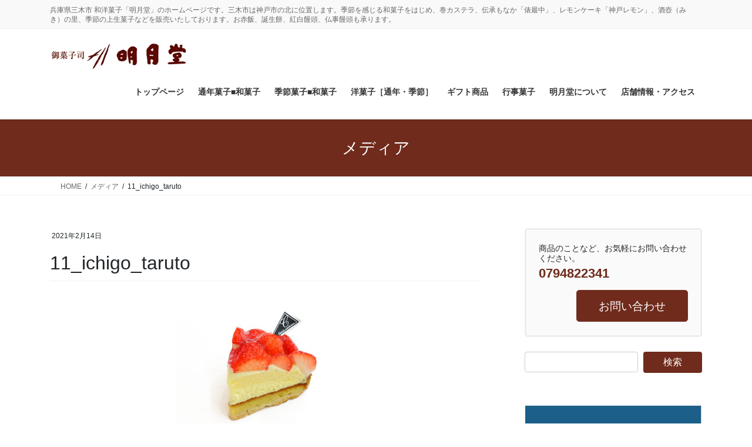

--- FILE ---
content_type: text/html; charset=UTF-8
request_url: https://mikimeigetsudo.com/11_ichigo_taruto/
body_size: 11340
content:
<!DOCTYPE html>
<html lang="ja">
<head>
<meta charset="utf-8">
<meta http-equiv="X-UA-Compatible" content="IE=edge">
<meta name="viewport" content="width=device-width, initial-scale=1">

<title>11_ichigo_taruto | 三木 明月堂ホームページ</title>
<meta name='robots' content='max-image-preview:large' />
	<style>img:is([sizes="auto" i], [sizes^="auto," i]) { contain-intrinsic-size: 3000px 1500px }</style>
	<link rel="alternate" type="application/rss+xml" title="三木 明月堂ホームページ &raquo; フィード" href="https://mikimeigetsudo.com/feed/" />
<link rel="alternate" type="application/rss+xml" title="三木 明月堂ホームページ &raquo; コメントフィード" href="https://mikimeigetsudo.com/comments/feed/" />
<meta name="description" content="" /><script type="text/javascript">
/* <![CDATA[ */
window._wpemojiSettings = {"baseUrl":"https:\/\/s.w.org\/images\/core\/emoji\/16.0.1\/72x72\/","ext":".png","svgUrl":"https:\/\/s.w.org\/images\/core\/emoji\/16.0.1\/svg\/","svgExt":".svg","source":{"concatemoji":"https:\/\/mikimeigetsudo.com\/wp-includes\/js\/wp-emoji-release.min.js?ver=6.8.3"}};
/*! This file is auto-generated */
!function(s,n){var o,i,e;function c(e){try{var t={supportTests:e,timestamp:(new Date).valueOf()};sessionStorage.setItem(o,JSON.stringify(t))}catch(e){}}function p(e,t,n){e.clearRect(0,0,e.canvas.width,e.canvas.height),e.fillText(t,0,0);var t=new Uint32Array(e.getImageData(0,0,e.canvas.width,e.canvas.height).data),a=(e.clearRect(0,0,e.canvas.width,e.canvas.height),e.fillText(n,0,0),new Uint32Array(e.getImageData(0,0,e.canvas.width,e.canvas.height).data));return t.every(function(e,t){return e===a[t]})}function u(e,t){e.clearRect(0,0,e.canvas.width,e.canvas.height),e.fillText(t,0,0);for(var n=e.getImageData(16,16,1,1),a=0;a<n.data.length;a++)if(0!==n.data[a])return!1;return!0}function f(e,t,n,a){switch(t){case"flag":return n(e,"\ud83c\udff3\ufe0f\u200d\u26a7\ufe0f","\ud83c\udff3\ufe0f\u200b\u26a7\ufe0f")?!1:!n(e,"\ud83c\udde8\ud83c\uddf6","\ud83c\udde8\u200b\ud83c\uddf6")&&!n(e,"\ud83c\udff4\udb40\udc67\udb40\udc62\udb40\udc65\udb40\udc6e\udb40\udc67\udb40\udc7f","\ud83c\udff4\u200b\udb40\udc67\u200b\udb40\udc62\u200b\udb40\udc65\u200b\udb40\udc6e\u200b\udb40\udc67\u200b\udb40\udc7f");case"emoji":return!a(e,"\ud83e\udedf")}return!1}function g(e,t,n,a){var r="undefined"!=typeof WorkerGlobalScope&&self instanceof WorkerGlobalScope?new OffscreenCanvas(300,150):s.createElement("canvas"),o=r.getContext("2d",{willReadFrequently:!0}),i=(o.textBaseline="top",o.font="600 32px Arial",{});return e.forEach(function(e){i[e]=t(o,e,n,a)}),i}function t(e){var t=s.createElement("script");t.src=e,t.defer=!0,s.head.appendChild(t)}"undefined"!=typeof Promise&&(o="wpEmojiSettingsSupports",i=["flag","emoji"],n.supports={everything:!0,everythingExceptFlag:!0},e=new Promise(function(e){s.addEventListener("DOMContentLoaded",e,{once:!0})}),new Promise(function(t){var n=function(){try{var e=JSON.parse(sessionStorage.getItem(o));if("object"==typeof e&&"number"==typeof e.timestamp&&(new Date).valueOf()<e.timestamp+604800&&"object"==typeof e.supportTests)return e.supportTests}catch(e){}return null}();if(!n){if("undefined"!=typeof Worker&&"undefined"!=typeof OffscreenCanvas&&"undefined"!=typeof URL&&URL.createObjectURL&&"undefined"!=typeof Blob)try{var e="postMessage("+g.toString()+"("+[JSON.stringify(i),f.toString(),p.toString(),u.toString()].join(",")+"));",a=new Blob([e],{type:"text/javascript"}),r=new Worker(URL.createObjectURL(a),{name:"wpTestEmojiSupports"});return void(r.onmessage=function(e){c(n=e.data),r.terminate(),t(n)})}catch(e){}c(n=g(i,f,p,u))}t(n)}).then(function(e){for(var t in e)n.supports[t]=e[t],n.supports.everything=n.supports.everything&&n.supports[t],"flag"!==t&&(n.supports.everythingExceptFlag=n.supports.everythingExceptFlag&&n.supports[t]);n.supports.everythingExceptFlag=n.supports.everythingExceptFlag&&!n.supports.flag,n.DOMReady=!1,n.readyCallback=function(){n.DOMReady=!0}}).then(function(){return e}).then(function(){var e;n.supports.everything||(n.readyCallback(),(e=n.source||{}).concatemoji?t(e.concatemoji):e.wpemoji&&e.twemoji&&(t(e.twemoji),t(e.wpemoji)))}))}((window,document),window._wpemojiSettings);
/* ]]> */
</script>
<link rel='stylesheet' id='vkExUnit_common_style-css' href='https://mikimeigetsudo.com/wp-content/plugins/vk-all-in-one-expansion-unit/assets/css/vkExUnit_style.css?ver=9.113.0.1' type='text/css' media='all' />
<style id='vkExUnit_common_style-inline-css' type='text/css'>
:root {--ver_page_top_button_url:url(https://mikimeigetsudo.com/wp-content/plugins/vk-all-in-one-expansion-unit/assets/images/to-top-btn-icon.svg);}@font-face {font-weight: normal;font-style: normal;font-family: "vk_sns";src: url("https://mikimeigetsudo.com/wp-content/plugins/vk-all-in-one-expansion-unit/inc/sns/icons/fonts/vk_sns.eot?-bq20cj");src: url("https://mikimeigetsudo.com/wp-content/plugins/vk-all-in-one-expansion-unit/inc/sns/icons/fonts/vk_sns.eot?#iefix-bq20cj") format("embedded-opentype"),url("https://mikimeigetsudo.com/wp-content/plugins/vk-all-in-one-expansion-unit/inc/sns/icons/fonts/vk_sns.woff?-bq20cj") format("woff"),url("https://mikimeigetsudo.com/wp-content/plugins/vk-all-in-one-expansion-unit/inc/sns/icons/fonts/vk_sns.ttf?-bq20cj") format("truetype"),url("https://mikimeigetsudo.com/wp-content/plugins/vk-all-in-one-expansion-unit/inc/sns/icons/fonts/vk_sns.svg?-bq20cj#vk_sns") format("svg");}
.veu_promotion-alert__content--text {border: 1px solid rgba(0,0,0,0.125);padding: 0.5em 1em;border-radius: var(--vk-size-radius);margin-bottom: var(--vk-margin-block-bottom);font-size: 0.875rem;}/* Alert Content部分に段落タグを入れた場合に最後の段落の余白を0にする */.veu_promotion-alert__content--text p:last-of-type{margin-bottom:0;margin-top: 0;}
</style>
<style id='wp-emoji-styles-inline-css' type='text/css'>

	img.wp-smiley, img.emoji {
		display: inline !important;
		border: none !important;
		box-shadow: none !important;
		height: 1em !important;
		width: 1em !important;
		margin: 0 0.07em !important;
		vertical-align: -0.1em !important;
		background: none !important;
		padding: 0 !important;
	}
</style>
<link rel='stylesheet' id='wp-block-library-css' href='https://mikimeigetsudo.com/wp-includes/css/dist/block-library/style.min.css?ver=6.8.3' type='text/css' media='all' />
<style id='classic-theme-styles-inline-css' type='text/css'>
/*! This file is auto-generated */
.wp-block-button__link{color:#fff;background-color:#32373c;border-radius:9999px;box-shadow:none;text-decoration:none;padding:calc(.667em + 2px) calc(1.333em + 2px);font-size:1.125em}.wp-block-file__button{background:#32373c;color:#fff;text-decoration:none}
</style>
<style id='global-styles-inline-css' type='text/css'>
:root{--wp--preset--aspect-ratio--square: 1;--wp--preset--aspect-ratio--4-3: 4/3;--wp--preset--aspect-ratio--3-4: 3/4;--wp--preset--aspect-ratio--3-2: 3/2;--wp--preset--aspect-ratio--2-3: 2/3;--wp--preset--aspect-ratio--16-9: 16/9;--wp--preset--aspect-ratio--9-16: 9/16;--wp--preset--color--black: #000000;--wp--preset--color--cyan-bluish-gray: #abb8c3;--wp--preset--color--white: #ffffff;--wp--preset--color--pale-pink: #f78da7;--wp--preset--color--vivid-red: #cf2e2e;--wp--preset--color--luminous-vivid-orange: #ff6900;--wp--preset--color--luminous-vivid-amber: #fcb900;--wp--preset--color--light-green-cyan: #7bdcb5;--wp--preset--color--vivid-green-cyan: #00d084;--wp--preset--color--pale-cyan-blue: #8ed1fc;--wp--preset--color--vivid-cyan-blue: #0693e3;--wp--preset--color--vivid-purple: #9b51e0;--wp--preset--gradient--vivid-cyan-blue-to-vivid-purple: linear-gradient(135deg,rgba(6,147,227,1) 0%,rgb(155,81,224) 100%);--wp--preset--gradient--light-green-cyan-to-vivid-green-cyan: linear-gradient(135deg,rgb(122,220,180) 0%,rgb(0,208,130) 100%);--wp--preset--gradient--luminous-vivid-amber-to-luminous-vivid-orange: linear-gradient(135deg,rgba(252,185,0,1) 0%,rgba(255,105,0,1) 100%);--wp--preset--gradient--luminous-vivid-orange-to-vivid-red: linear-gradient(135deg,rgba(255,105,0,1) 0%,rgb(207,46,46) 100%);--wp--preset--gradient--very-light-gray-to-cyan-bluish-gray: linear-gradient(135deg,rgb(238,238,238) 0%,rgb(169,184,195) 100%);--wp--preset--gradient--cool-to-warm-spectrum: linear-gradient(135deg,rgb(74,234,220) 0%,rgb(151,120,209) 20%,rgb(207,42,186) 40%,rgb(238,44,130) 60%,rgb(251,105,98) 80%,rgb(254,248,76) 100%);--wp--preset--gradient--blush-light-purple: linear-gradient(135deg,rgb(255,206,236) 0%,rgb(152,150,240) 100%);--wp--preset--gradient--blush-bordeaux: linear-gradient(135deg,rgb(254,205,165) 0%,rgb(254,45,45) 50%,rgb(107,0,62) 100%);--wp--preset--gradient--luminous-dusk: linear-gradient(135deg,rgb(255,203,112) 0%,rgb(199,81,192) 50%,rgb(65,88,208) 100%);--wp--preset--gradient--pale-ocean: linear-gradient(135deg,rgb(255,245,203) 0%,rgb(182,227,212) 50%,rgb(51,167,181) 100%);--wp--preset--gradient--electric-grass: linear-gradient(135deg,rgb(202,248,128) 0%,rgb(113,206,126) 100%);--wp--preset--gradient--midnight: linear-gradient(135deg,rgb(2,3,129) 0%,rgb(40,116,252) 100%);--wp--preset--font-size--small: 13px;--wp--preset--font-size--medium: 20px;--wp--preset--font-size--large: 36px;--wp--preset--font-size--x-large: 42px;--wp--preset--spacing--20: 0.44rem;--wp--preset--spacing--30: 0.67rem;--wp--preset--spacing--40: 1rem;--wp--preset--spacing--50: 1.5rem;--wp--preset--spacing--60: 2.25rem;--wp--preset--spacing--70: 3.38rem;--wp--preset--spacing--80: 5.06rem;--wp--preset--shadow--natural: 6px 6px 9px rgba(0, 0, 0, 0.2);--wp--preset--shadow--deep: 12px 12px 50px rgba(0, 0, 0, 0.4);--wp--preset--shadow--sharp: 6px 6px 0px rgba(0, 0, 0, 0.2);--wp--preset--shadow--outlined: 6px 6px 0px -3px rgba(255, 255, 255, 1), 6px 6px rgba(0, 0, 0, 1);--wp--preset--shadow--crisp: 6px 6px 0px rgba(0, 0, 0, 1);}:where(.is-layout-flex){gap: 0.5em;}:where(.is-layout-grid){gap: 0.5em;}body .is-layout-flex{display: flex;}.is-layout-flex{flex-wrap: wrap;align-items: center;}.is-layout-flex > :is(*, div){margin: 0;}body .is-layout-grid{display: grid;}.is-layout-grid > :is(*, div){margin: 0;}:where(.wp-block-columns.is-layout-flex){gap: 2em;}:where(.wp-block-columns.is-layout-grid){gap: 2em;}:where(.wp-block-post-template.is-layout-flex){gap: 1.25em;}:where(.wp-block-post-template.is-layout-grid){gap: 1.25em;}.has-black-color{color: var(--wp--preset--color--black) !important;}.has-cyan-bluish-gray-color{color: var(--wp--preset--color--cyan-bluish-gray) !important;}.has-white-color{color: var(--wp--preset--color--white) !important;}.has-pale-pink-color{color: var(--wp--preset--color--pale-pink) !important;}.has-vivid-red-color{color: var(--wp--preset--color--vivid-red) !important;}.has-luminous-vivid-orange-color{color: var(--wp--preset--color--luminous-vivid-orange) !important;}.has-luminous-vivid-amber-color{color: var(--wp--preset--color--luminous-vivid-amber) !important;}.has-light-green-cyan-color{color: var(--wp--preset--color--light-green-cyan) !important;}.has-vivid-green-cyan-color{color: var(--wp--preset--color--vivid-green-cyan) !important;}.has-pale-cyan-blue-color{color: var(--wp--preset--color--pale-cyan-blue) !important;}.has-vivid-cyan-blue-color{color: var(--wp--preset--color--vivid-cyan-blue) !important;}.has-vivid-purple-color{color: var(--wp--preset--color--vivid-purple) !important;}.has-black-background-color{background-color: var(--wp--preset--color--black) !important;}.has-cyan-bluish-gray-background-color{background-color: var(--wp--preset--color--cyan-bluish-gray) !important;}.has-white-background-color{background-color: var(--wp--preset--color--white) !important;}.has-pale-pink-background-color{background-color: var(--wp--preset--color--pale-pink) !important;}.has-vivid-red-background-color{background-color: var(--wp--preset--color--vivid-red) !important;}.has-luminous-vivid-orange-background-color{background-color: var(--wp--preset--color--luminous-vivid-orange) !important;}.has-luminous-vivid-amber-background-color{background-color: var(--wp--preset--color--luminous-vivid-amber) !important;}.has-light-green-cyan-background-color{background-color: var(--wp--preset--color--light-green-cyan) !important;}.has-vivid-green-cyan-background-color{background-color: var(--wp--preset--color--vivid-green-cyan) !important;}.has-pale-cyan-blue-background-color{background-color: var(--wp--preset--color--pale-cyan-blue) !important;}.has-vivid-cyan-blue-background-color{background-color: var(--wp--preset--color--vivid-cyan-blue) !important;}.has-vivid-purple-background-color{background-color: var(--wp--preset--color--vivid-purple) !important;}.has-black-border-color{border-color: var(--wp--preset--color--black) !important;}.has-cyan-bluish-gray-border-color{border-color: var(--wp--preset--color--cyan-bluish-gray) !important;}.has-white-border-color{border-color: var(--wp--preset--color--white) !important;}.has-pale-pink-border-color{border-color: var(--wp--preset--color--pale-pink) !important;}.has-vivid-red-border-color{border-color: var(--wp--preset--color--vivid-red) !important;}.has-luminous-vivid-orange-border-color{border-color: var(--wp--preset--color--luminous-vivid-orange) !important;}.has-luminous-vivid-amber-border-color{border-color: var(--wp--preset--color--luminous-vivid-amber) !important;}.has-light-green-cyan-border-color{border-color: var(--wp--preset--color--light-green-cyan) !important;}.has-vivid-green-cyan-border-color{border-color: var(--wp--preset--color--vivid-green-cyan) !important;}.has-pale-cyan-blue-border-color{border-color: var(--wp--preset--color--pale-cyan-blue) !important;}.has-vivid-cyan-blue-border-color{border-color: var(--wp--preset--color--vivid-cyan-blue) !important;}.has-vivid-purple-border-color{border-color: var(--wp--preset--color--vivid-purple) !important;}.has-vivid-cyan-blue-to-vivid-purple-gradient-background{background: var(--wp--preset--gradient--vivid-cyan-blue-to-vivid-purple) !important;}.has-light-green-cyan-to-vivid-green-cyan-gradient-background{background: var(--wp--preset--gradient--light-green-cyan-to-vivid-green-cyan) !important;}.has-luminous-vivid-amber-to-luminous-vivid-orange-gradient-background{background: var(--wp--preset--gradient--luminous-vivid-amber-to-luminous-vivid-orange) !important;}.has-luminous-vivid-orange-to-vivid-red-gradient-background{background: var(--wp--preset--gradient--luminous-vivid-orange-to-vivid-red) !important;}.has-very-light-gray-to-cyan-bluish-gray-gradient-background{background: var(--wp--preset--gradient--very-light-gray-to-cyan-bluish-gray) !important;}.has-cool-to-warm-spectrum-gradient-background{background: var(--wp--preset--gradient--cool-to-warm-spectrum) !important;}.has-blush-light-purple-gradient-background{background: var(--wp--preset--gradient--blush-light-purple) !important;}.has-blush-bordeaux-gradient-background{background: var(--wp--preset--gradient--blush-bordeaux) !important;}.has-luminous-dusk-gradient-background{background: var(--wp--preset--gradient--luminous-dusk) !important;}.has-pale-ocean-gradient-background{background: var(--wp--preset--gradient--pale-ocean) !important;}.has-electric-grass-gradient-background{background: var(--wp--preset--gradient--electric-grass) !important;}.has-midnight-gradient-background{background: var(--wp--preset--gradient--midnight) !important;}.has-small-font-size{font-size: var(--wp--preset--font-size--small) !important;}.has-medium-font-size{font-size: var(--wp--preset--font-size--medium) !important;}.has-large-font-size{font-size: var(--wp--preset--font-size--large) !important;}.has-x-large-font-size{font-size: var(--wp--preset--font-size--x-large) !important;}
:where(.wp-block-post-template.is-layout-flex){gap: 1.25em;}:where(.wp-block-post-template.is-layout-grid){gap: 1.25em;}
:where(.wp-block-columns.is-layout-flex){gap: 2em;}:where(.wp-block-columns.is-layout-grid){gap: 2em;}
:root :where(.wp-block-pullquote){font-size: 1.5em;line-height: 1.6;}
</style>
<link rel='stylesheet' id='bootstrap-4-style-css' href='https://mikimeigetsudo.com/wp-content/themes/lightning-pro/library/bootstrap-4/css/bootstrap.min.css?ver=4.5.0' type='text/css' media='all' />
<link rel='stylesheet' id='lightning-common-style-css' href='https://mikimeigetsudo.com/wp-content/themes/lightning-pro/assets/css/common.css?ver=8.24.0' type='text/css' media='all' />
<style id='lightning-common-style-inline-css' type='text/css'>
/* vk-mobile-nav */:root {--vk-mobile-nav-menu-btn-bg-src: url("https://mikimeigetsudo.com/wp-content/themes/lightning-pro/inc/vk-mobile-nav/package/images/vk-menu-btn-black.svg");--vk-mobile-nav-menu-btn-close-bg-src: url("https://mikimeigetsudo.com/wp-content/themes/lightning-pro/inc/vk-mobile-nav/package/images/vk-menu-close-black.svg");--vk-menu-acc-icon-open-black-bg-src: url("https://mikimeigetsudo.com/wp-content/themes/lightning-pro/inc/vk-mobile-nav/package/images/vk-menu-acc-icon-open-black.svg");--vk-menu-acc-icon-open-white-bg-src: url("https://mikimeigetsudo.com/wp-content/themes/lightning-pro/inc/vk-mobile-nav/package/images/vk-menu-acc-icon-open-white.svg");--vk-menu-acc-icon-close-black-bg-src: url("https://mikimeigetsudo.com/wp-content/themes/lightning-pro/inc/vk-mobile-nav/package/images/vk-menu-close-black.svg");--vk-menu-acc-icon-close-white-bg-src: url("https://mikimeigetsudo.com/wp-content/themes/lightning-pro/inc/vk-mobile-nav/package/images/vk-menu-close-white.svg");}
</style>
<link rel='stylesheet' id='lightning-design-style-css' href='https://mikimeigetsudo.com/wp-content/themes/lightning-pro/design-skin/origin2/css/style.css?ver=8.24.0' type='text/css' media='all' />
<style id='lightning-design-style-inline-css' type='text/css'>
:root {--color-key:#702b1c;--wp--preset--color--vk-color-primary:#702b1c;--color-key-dark:#703226;}
/* ltg common custom */:root {--vk-menu-acc-btn-border-color:#333;--vk-color-primary:#702b1c;--color-key:#702b1c;--wp--preset--color--vk-color-primary:#702b1c;--color-key-dark:#703226;}.bbp-submit-wrapper .button.submit { background-color:#703226 ; }.bbp-submit-wrapper .button.submit:hover { background-color:#702b1c ; }.veu_color_txt_key { color:#703226 ; }.veu_color_bg_key { background-color:#703226 ; }.veu_color_border_key { border-color:#703226 ; }.btn-default { border-color:#702b1c;color:#702b1c;}.btn-default:focus,.btn-default:hover { border-color:#702b1c;background-color: #702b1c; }.wp-block-search__button,.btn-primary { background-color:#702b1c;border-color:#703226; }.wp-block-search__button:focus,.wp-block-search__button:hover,.btn-primary:not(:disabled):not(.disabled):active,.btn-primary:focus,.btn-primary:hover { background-color:#703226;border-color:#702b1c; }.btn-outline-primary { color : #702b1c ; border-color:#702b1c; }.btn-outline-primary:not(:disabled):not(.disabled):active,.btn-outline-primary:focus,.btn-outline-primary:hover { color : #fff; background-color:#702b1c;border-color:#703226; }a { color:#337ab7; }
.media .media-body .media-heading a:hover { color:#702b1c; }@media (min-width: 768px){.gMenu > li:before,.gMenu > li.menu-item-has-children::after { border-bottom-color:#703226 }.gMenu li li { background-color:#703226 }.gMenu li li a:hover { background-color:#702b1c; }} /* @media (min-width: 768px) */h2,.mainSection-title { border-top-color:#702b1c; }h3:after,.subSection-title:after { border-bottom-color:#702b1c; }ul.page-numbers li span.page-numbers.current,.page-link dl .post-page-numbers.current { background-color:#702b1c; }.pager li > a { border-color:#702b1c;color:#702b1c;}.pager li > a:hover { background-color:#702b1c;color:#fff;}.siteFooter { border-top-color:#702b1c; }dt { border-left-color:#702b1c; }:root {--g_nav_main_acc_icon_open_url:url(https://mikimeigetsudo.com/wp-content/themes/lightning-pro/inc/vk-mobile-nav/package/images/vk-menu-acc-icon-open-black.svg);--g_nav_main_acc_icon_close_url: url(https://mikimeigetsudo.com/wp-content/themes/lightning-pro/inc/vk-mobile-nav/package/images/vk-menu-close-black.svg);--g_nav_sub_acc_icon_open_url: url(https://mikimeigetsudo.com/wp-content/themes/lightning-pro/inc/vk-mobile-nav/package/images/vk-menu-acc-icon-open-white.svg);--g_nav_sub_acc_icon_close_url: url(https://mikimeigetsudo.com/wp-content/themes/lightning-pro/inc/vk-mobile-nav/package/images/vk-menu-close-white.svg);}
/* page header */.page-header{ position:relative;background-color:#702b1c;}
.vk-campaign-text{background:#eab010;color:#fff;}.vk-campaign-text_btn,.vk-campaign-text_btn:link,.vk-campaign-text_btn:visited,.vk-campaign-text_btn:focus,.vk-campaign-text_btn:active{background:#fff;color:#4c4c4c;}a.vk-campaign-text_btn:hover{background:#eab010;color:#fff;}.vk-campaign-text_link,.vk-campaign-text_link:link,.vk-campaign-text_link:hover,.vk-campaign-text_link:visited,.vk-campaign-text_link:active,.vk-campaign-text_link:focus{color:#fff;}
</style>
<link rel='stylesheet' id='veu-cta-css' href='https://mikimeigetsudo.com/wp-content/plugins/vk-all-in-one-expansion-unit/inc/call-to-action/package/assets/css/style.css?ver=9.113.0.1' type='text/css' media='all' />
<link rel='stylesheet' id='lightning-theme-style-css' href='https://mikimeigetsudo.com/wp-content/themes/lightning-pro/style.css?ver=8.24.0' type='text/css' media='all' />
<link rel='stylesheet' id='vk-font-awesome-css' href='https://mikimeigetsudo.com/wp-content/themes/lightning-pro/vendor/vektor-inc/font-awesome-versions/src/font-awesome/css/all.min.css?ver=7.1.0' type='text/css' media='all' />
<link rel='stylesheet' id='vk-mobile-fix-nav-css' href='https://mikimeigetsudo.com/wp-content/themes/lightning-pro/inc/vk-mobile-fix-nav/package/css/vk-mobile-fix-nav.css?ver=0.0.0' type='text/css' media='all' />
<link rel='stylesheet' id='vk-media-posts-style-css' href='https://mikimeigetsudo.com/wp-content/themes/lightning-pro/inc/media-posts/package/css/media-posts.css?ver=1.2' type='text/css' media='all' />
<script type="text/javascript" src="https://mikimeigetsudo.com/wp-includes/js/jquery/jquery.min.js?ver=3.7.1" id="jquery-core-js"></script>
<script type="text/javascript" src="https://mikimeigetsudo.com/wp-includes/js/jquery/jquery-migrate.min.js?ver=3.4.1" id="jquery-migrate-js"></script>
<link rel="https://api.w.org/" href="https://mikimeigetsudo.com/wp-json/" /><link rel="alternate" title="JSON" type="application/json" href="https://mikimeigetsudo.com/wp-json/wp/v2/media/2728" /><link rel="EditURI" type="application/rsd+xml" title="RSD" href="https://mikimeigetsudo.com/xmlrpc.php?rsd" />
<meta name="generator" content="WordPress 6.8.3" />
<link rel='shortlink' href='https://mikimeigetsudo.com/?p=2728' />
<link rel="alternate" title="oEmbed (JSON)" type="application/json+oembed" href="https://mikimeigetsudo.com/wp-json/oembed/1.0/embed?url=https%3A%2F%2Fmikimeigetsudo.com%2F11_ichigo_taruto%2F" />
<link rel="alternate" title="oEmbed (XML)" type="text/xml+oembed" href="https://mikimeigetsudo.com/wp-json/oembed/1.0/embed?url=https%3A%2F%2Fmikimeigetsudo.com%2F11_ichigo_taruto%2F&#038;format=xml" />
<style id="lightning-color-custom-for-plugins" type="text/css">/* ltg theme common */.color_key_bg,.color_key_bg_hover:hover{background-color: #702b1c;}.color_key_txt,.color_key_txt_hover:hover{color: #702b1c;}.color_key_border,.color_key_border_hover:hover{border-color: #702b1c;}.color_key_dark_bg,.color_key_dark_bg_hover:hover{background-color: #703226;}.color_key_dark_txt,.color_key_dark_txt_hover:hover{color: #703226;}.color_key_dark_border,.color_key_dark_border_hover:hover{border-color: #703226;}</style><!-- [ VK All in One Expansion Unit OGP ] -->
<meta property="og:site_name" content="三木 明月堂ホームページ" />
<meta property="og:url" content="https://mikimeigetsudo.com/11_ichigo_taruto/" />
<meta property="og:title" content="11_ichigo_taruto | 三木 明月堂ホームページ" />
<meta property="og:description" content="" />
<meta property="og:type" content="article" />
<!-- [ / VK All in One Expansion Unit OGP ] -->
<link rel="icon" href="https://mikimeigetsudo.com/wp-content/uploads/2023/10/スクリーンショット-2023-10-22-16.30.00.png" sizes="32x32" />
<link rel="icon" href="https://mikimeigetsudo.com/wp-content/uploads/2023/10/スクリーンショット-2023-10-22-16.30.00.png" sizes="192x192" />
<link rel="apple-touch-icon" href="https://mikimeigetsudo.com/wp-content/uploads/2023/10/スクリーンショット-2023-10-22-16.30.00.png" />
<meta name="msapplication-TileImage" content="https://mikimeigetsudo.com/wp-content/uploads/2023/10/スクリーンショット-2023-10-22-16.30.00.png" />
		<style type="text/css">/* VK CSS Customize */span.author{display:none;}/* End VK CSS Customize */</style>
			<!-- [ VK All in One Expansion Unit Article Structure Data ] --><script type="application/ld+json">{"@context":"https://schema.org/","@type":"Article","headline":"11_ichigo_taruto","image":"","datePublished":"2021-02-14T10:03:02+09:00","dateModified":"2021-02-14T10:03:02+09:00","author":{"@type":"","name":"meigetsudo","url":"https://mikimeigetsudo.com/","sameAs":""}}</script><!-- [ / VK All in One Expansion Unit Article Structure Data ] -->
</head>
<body class="attachment wp-singular attachment-template-default single single-attachment postid-2728 attachmentid-2728 attachment-jpeg wp-theme-lightning-pro fa_v7_css post-name-11_ichigo_taruto post-type-attachment bootstrap4 device-pc mobile-fix-nav_add_menu_btn mobile-fix-nav_enable">
<a class="skip-link screen-reader-text" href="#main">コンテンツに移動</a>
<a class="skip-link screen-reader-text" href="#vk-mobile-nav">ナビゲーションに移動</a>
<header class="siteHeader">
	<div class="headerTop" id="headerTop"><div class="container"><p class="headerTop_description">兵庫県三木市 和洋菓子「明月堂」のホームページです。三木市は神戸市の北に位置します。季節を感じる和菓子をはじめ、巻カステラ、伝承もなか「俵最中」、レモンケーキ「神戸レモン」、酒壺（みき）の里、季節の上生菓子などを販売いたしております。お赤飯、誕生餅、紅白饅頭、仏事饅頭も承ります。</p></div><!-- [ / .container ] --></div><!-- [ / #headerTop  ] -->	<div class="container siteHeadContainer">
		<div class="navbar-header">
						<p class="navbar-brand siteHeader_logo">
			<a href="https://mikimeigetsudo.com/">
				<span><img src="http://mikimeigetsudo.com/wp-content/uploads/2018/07/meigetsudo_logo_280_60.png" alt="三木 明月堂ホームページ" /></span>
			</a>
			</p>
					</div>

					<div id="gMenu_outer" class="gMenu_outer">
				<nav class="menu-%e3%82%b0%e3%83%ad%e3%83%bc%e3%83%90%e3%83%ab%e3%83%8a%e3%83%93%e3%82%b2%e3%83%bc%e3%82%b7%e3%83%a7%e3%83%b3-container"><ul id="menu-%e3%82%b0%e3%83%ad%e3%83%bc%e3%83%90%e3%83%ab%e3%83%8a%e3%83%93%e3%82%b2%e3%83%bc%e3%82%b7%e3%83%a7%e3%83%b3" class="menu gMenu vk-menu-acc"><li id="menu-item-1056" class="menu-item menu-item-type-custom menu-item-object-custom menu-item-home"><a href="http://mikimeigetsudo.com/"><strong class="gMenu_name">トップページ</strong></a></li>
<li id="menu-item-1082" class="menu-item menu-item-type-post_type menu-item-object-page"><a href="https://mikimeigetsudo.com/product_all_year/"><strong class="gMenu_name">通年菓子■和菓子</strong></a></li>
<li id="menu-item-1105" class="menu-item menu-item-type-post_type menu-item-object-page"><a href="https://mikimeigetsudo.com/seasonal_limitation_products/"><strong class="gMenu_name">季節菓子■和菓子</strong></a></li>
<li id="menu-item-1934" class="menu-item menu-item-type-post_type menu-item-object-page"><a href="https://mikimeigetsudo.com/product_all_year_western/"><strong class="gMenu_name">洋菓子［通年・季節］</strong></a></li>
<li id="menu-item-1080" class="menu-item menu-item-type-post_type menu-item-object-page menu-item-has-children"><a href="https://mikimeigetsudo.com/gift/"><strong class="gMenu_name">ギフト商品</strong></a>
<ul class="sub-menu">
	<li id="menu-item-1451" class="menu-item menu-item-type-post_type menu-item-object-page"><a href="https://mikimeigetsudo.com/gift/tsumeawase_gift/">御菓子詰合せ</a></li>
	<li id="menu-item-1344" class="menu-item menu-item-type-post_type menu-item-object-page"><a href="https://mikimeigetsudo.com/gift/makikasutera/">巻カステラギフト</a></li>
	<li id="menu-item-1343" class="menu-item menu-item-type-post_type menu-item-object-page"><a href="https://mikimeigetsudo.com/gift/tawaramonaka/">俵もなかギフト</a></li>
	<li id="menu-item-1368" class="menu-item menu-item-type-post_type menu-item-object-page"><a href="https://mikimeigetsudo.com/gift/dorayaki/">どら焼きギフト</a></li>
	<li id="menu-item-2294" class="menu-item menu-item-type-post_type menu-item-object-page"><a href="https://mikimeigetsudo.com/gift/mikinosato/">みきの里そば菊ギフト</a></li>
	<li id="menu-item-2302" class="menu-item menu-item-type-post_type menu-item-object-page"><a href="https://mikimeigetsudo.com/gift/otsukisen/">お月煎（つきせん）つかまえた　ギフト</a></li>
	<li id="menu-item-2295" class="menu-item menu-item-type-post_type menu-item-object-page"><a href="https://mikimeigetsudo.com/gift/kuri_pie/">みっきいパイギフト</a></li>
	<li id="menu-item-1342" class="menu-item menu-item-type-post_type menu-item-object-page"><a href="https://mikimeigetsudo.com/gift/kobelemon/">神戸檸檬（れもん）ギフト</a></li>
	<li id="menu-item-1781" class="menu-item menu-item-type-post_type menu-item-object-page"><a href="https://mikimeigetsudo.com/gift/dacquoise/">神戸だっくわぁずギフト</a></li>
	<li id="menu-item-5358" class="menu-item menu-item-type-post_type menu-item-object-page"><a href="https://mikimeigetsudo.com/gift/cookie/">クッキーギフト</a></li>
	<li id="menu-item-5357" class="menu-item menu-item-type-post_type menu-item-object-page"><a href="https://mikimeigetsudo.com/gift/pudding/">特製プリンギフト</a></li>
	<li id="menu-item-2425" class="menu-item menu-item-type-post_type menu-item-object-page"><a href="https://mikimeigetsudo.com/gift/wakaayu/">★夏季限定販売★若鮎ギフト</a></li>
	<li id="menu-item-2205" class="menu-item menu-item-type-post_type menu-item-object-page"><a href="https://mikimeigetsudo.com/gift/mizumanzyu/">★夏季限定販売★水まんじゅう「銀のしずく」ギフト</a></li>
	<li id="menu-item-2426" class="menu-item menu-item-type-post_type menu-item-object-page"><a href="https://mikimeigetsudo.com/gift/ryosaika/">★夏季限定販売★涼彩菓ギフト</a></li>
</ul>
</li>
<li id="menu-item-2435" class="menu-item menu-item-type-post_type menu-item-object-page"><a href="https://mikimeigetsudo.com/gyoji_gashi/"><strong class="gMenu_name">行事菓子</strong></a></li>
<li id="menu-item-1193" class="menu-item menu-item-type-post_type menu-item-object-page"><a href="https://mikimeigetsudo.com/about_meigetsudo/"><strong class="gMenu_name">明月堂について</strong></a></li>
<li id="menu-item-1081" class="menu-item menu-item-type-post_type menu-item-object-page"><a href="https://mikimeigetsudo.com/shop_info_access/"><strong class="gMenu_name">店舗情報・アクセス</strong></a></li>
</ul></nav>			</div>
			</div>
	</header>

<div class="section page-header"><div class="container"><div class="row"><div class="col-md-12">
<div class="page-header_pageTitle">
メディア</div>
</div></div></div></div><!-- [ /.page-header ] -->


<!-- [ .breadSection ] --><div class="section breadSection"><div class="container"><div class="row"><ol class="breadcrumb" itemscope itemtype="https://schema.org/BreadcrumbList"><li id="panHome" itemprop="itemListElement" itemscope itemtype="http://schema.org/ListItem"><a itemprop="item" href="https://mikimeigetsudo.com/"><span itemprop="name"><i class="fa-solid fa-house"></i> HOME</span></a><meta itemprop="position" content="1" /></li><li itemprop="itemListElement" itemscope itemtype="http://schema.org/ListItem"><a itemprop="item" href=""><span itemprop="name">メディア</span></a><meta itemprop="position" content="2" /></li><li><span>11_ichigo_taruto</span><meta itemprop="position" content="3" /></li></ol></div></div></div><!-- [ /.breadSection ] -->

<div class="section siteContent">
<div class="container">
<div class="row">

	<div class="col mainSection mainSection-col-two baseSection vk_posts-mainSection" id="main" role="main">
				<article id="post-2728" class="entry entry-full post-2728 attachment type-attachment status-inherit hentry">

	
	
		<header class="entry-header">
			<div class="entry-meta">


<span class="published entry-meta_items">2021年2月14日</span>

<span class="entry-meta_items entry-meta_updated entry-meta_hidden">/ 最終更新日 : <span class="updated">2021年2月14日</span></span>


	
	<span class="vcard author entry-meta_items entry-meta_items_author entry-meta_hidden"><span class="fn">meigetsudo</span></span>




</div>
				<h1 class="entry-title">
											11_ichigo_taruto									</h1>
		</header>

	
	
	<div class="entry-body">
				<p class="attachment"><a href='https://mikimeigetsudo.com/wp-content/uploads/2021/02/11_ichigo_taruto.jpg'><img fetchpriority="high" decoding="async" width="300" height="225" src="https://mikimeigetsudo.com/wp-content/uploads/2021/02/11_ichigo_taruto-300x225.jpg" class="attachment-medium size-medium" alt="" srcset="https://mikimeigetsudo.com/wp-content/uploads/2021/02/11_ichigo_taruto-300x225.jpg 300w, https://mikimeigetsudo.com/wp-content/uploads/2021/02/11_ichigo_taruto-768x576.jpg 768w, https://mikimeigetsudo.com/wp-content/uploads/2021/02/11_ichigo_taruto.jpg 1000w" sizes="(max-width: 300px) 100vw, 300px" /></a></p>
			</div>

	
	
	
	
		<div class="entry-footer">

			
		</div><!-- [ /.entry-footer ] -->
	
	
			
	
		
		
		
		
	
	
</article><!-- [ /#post-2728 ] -->

			</div><!-- [ /.mainSection ] -->

			<div class="col subSection sideSection sideSection-col-two baseSection">
						<aside class="widget widget_vkexunit_contact_section" id="vkexunit_contact_section-2"><section class="veu_contact veu_contentAddSection vk_contact veu_card veu_contact-layout-horizontal"><div class="contact_frame veu_card_inner"><p class="contact_txt"><span class="contact_txt_catch">商品のことなど、お気軽にお問い合わせください。</span><span class="contact_txt_tel veu_color_txt_key">0794822341</span><span class="contact_txt_time"></span></p><a href="https://mikimeigetsudo.com/shop_info_access/" class="btn btn-primary btn-lg contact_bt"><span class="contact_bt_txt"><i class="far fa-envelope"></i> お問い合わせ <i class="far fa-arrow-alt-circle-right"></i></span></a></div></section></aside><aside class="widget widget_search" id="search-3"><form role="search" method="get" id="searchform" class="searchform" action="https://mikimeigetsudo.com/">
				<div>
					<label class="screen-reader-text" for="s">検索:</label>
					<input type="text" value="" name="s" id="s" />
					<input type="submit" id="searchsubmit" value="検索" />
				</div>
			</form></aside><aside class="widget widget_text" id="text-2">			<div class="textwidget"><p><!--■facebookページ■--><br />
<a href="https://goo.gl/cF1jUf" target="blank"><img decoding="async" src="https://mikimeigetsudo.com/wp-content/uploads/2018/10/facebook_logo3.jpg" alt="facebookページ" width="300" border="0" /></a><br />
<!--■Instagram■--><br />
<a href="https://www.instagram.com/mikimeigetsudo/" target="blank"><img decoding="async" src="http://mikimeigetsudo.com/wp-content/uploads/2018/10/bunner_instagram_300_150-2.png" alt="facebookページ" width="300" border="0" /></a><br />
<!--■Twitter■--><br />
<a href="https://twitter.com/mikimeigetsudo" target="blank"><img decoding="async" src="https://mikimeigetsudo.com/wp-content/uploads/2024/04/bunner_x.png" alt="facebookページ" width="300" border="0" /></a></p>
</div>
		</aside>					</div><!-- [ /.subSection ] -->
	

</div><!-- [ /.row ] -->
</div><!-- [ /.container ] -->
</div><!-- [ /.siteContent ] -->



<footer class="section siteFooter">
			<div class="footerMenu">
			<div class="container">
				<nav class="menu-%e3%82%b0%e3%83%ad%e3%83%bc%e3%83%90%e3%83%ab%e3%83%8a%e3%83%93%e3%82%b2%e3%83%bc%e3%82%b7%e3%83%a7%e3%83%b3-container"><ul id="menu-%e3%82%b0%e3%83%ad%e3%83%bc%e3%83%90%e3%83%ab%e3%83%8a%e3%83%93%e3%82%b2%e3%83%bc%e3%82%b7%e3%83%a7%e3%83%b3-1" class="menu nav"><li id="menu-item-1056" class="menu-item menu-item-type-custom menu-item-object-custom menu-item-home menu-item-1056"><a href="http://mikimeigetsudo.com/">トップページ</a></li>
<li id="menu-item-1082" class="menu-item menu-item-type-post_type menu-item-object-page menu-item-1082"><a href="https://mikimeigetsudo.com/product_all_year/">通年菓子■和菓子</a></li>
<li id="menu-item-1105" class="menu-item menu-item-type-post_type menu-item-object-page menu-item-1105"><a href="https://mikimeigetsudo.com/seasonal_limitation_products/">季節菓子■和菓子</a></li>
<li id="menu-item-1934" class="menu-item menu-item-type-post_type menu-item-object-page menu-item-1934"><a href="https://mikimeigetsudo.com/product_all_year_western/">洋菓子［通年・季節］</a></li>
<li id="menu-item-1080" class="menu-item menu-item-type-post_type menu-item-object-page menu-item-1080"><a href="https://mikimeigetsudo.com/gift/">ギフト商品</a></li>
<li id="menu-item-2435" class="menu-item menu-item-type-post_type menu-item-object-page menu-item-2435"><a href="https://mikimeigetsudo.com/gyoji_gashi/">行事菓子</a></li>
<li id="menu-item-1193" class="menu-item menu-item-type-post_type menu-item-object-page menu-item-1193"><a href="https://mikimeigetsudo.com/about_meigetsudo/">明月堂について</a></li>
<li id="menu-item-1081" class="menu-item menu-item-type-post_type menu-item-object-page menu-item-1081"><a href="https://mikimeigetsudo.com/shop_info_access/">店舗情報・アクセス</a></li>
</ul></nav>			</div>
		</div>
			
	
	<div class="container sectionBox copySection text-center">
			<p>Copyright © 明月堂 All Rights Reserved.</p>	</div>
</footer>
<div class="vk-mobile-nav vk-mobile-nav-drop-in" id="vk-mobile-nav"><nav class="vk-mobile-nav-menu-outer" role="navigation"><ul id="menu-%e3%82%b0%e3%83%ad%e3%83%bc%e3%83%90%e3%83%ab%e3%83%8a%e3%83%93%e3%82%b2%e3%83%bc%e3%82%b7%e3%83%a7%e3%83%b3-2" class="vk-menu-acc menu"><li class="menu-item menu-item-type-custom menu-item-object-custom menu-item-home menu-item-1056"><a href="http://mikimeigetsudo.com/">トップページ</a></li>
<li class="menu-item menu-item-type-post_type menu-item-object-page menu-item-1082"><a href="https://mikimeigetsudo.com/product_all_year/">通年菓子■和菓子</a></li>
<li class="menu-item menu-item-type-post_type menu-item-object-page menu-item-1105"><a href="https://mikimeigetsudo.com/seasonal_limitation_products/">季節菓子■和菓子</a></li>
<li class="menu-item menu-item-type-post_type menu-item-object-page menu-item-1934"><a href="https://mikimeigetsudo.com/product_all_year_western/">洋菓子［通年・季節］</a></li>
<li class="menu-item menu-item-type-post_type menu-item-object-page menu-item-has-children menu-item-1080"><a href="https://mikimeigetsudo.com/gift/">ギフト商品</a>
<ul class="sub-menu">
	<li id="menu-item-1451" class="menu-item menu-item-type-post_type menu-item-object-page menu-item-1451"><a href="https://mikimeigetsudo.com/gift/tsumeawase_gift/">御菓子詰合せ</a></li>
	<li id="menu-item-1344" class="menu-item menu-item-type-post_type menu-item-object-page menu-item-1344"><a href="https://mikimeigetsudo.com/gift/makikasutera/">巻カステラギフト</a></li>
	<li id="menu-item-1343" class="menu-item menu-item-type-post_type menu-item-object-page menu-item-1343"><a href="https://mikimeigetsudo.com/gift/tawaramonaka/">俵もなかギフト</a></li>
	<li id="menu-item-1368" class="menu-item menu-item-type-post_type menu-item-object-page menu-item-1368"><a href="https://mikimeigetsudo.com/gift/dorayaki/">どら焼きギフト</a></li>
	<li id="menu-item-2294" class="menu-item menu-item-type-post_type menu-item-object-page menu-item-2294"><a href="https://mikimeigetsudo.com/gift/mikinosato/">みきの里そば菊ギフト</a></li>
	<li id="menu-item-2302" class="menu-item menu-item-type-post_type menu-item-object-page menu-item-2302"><a href="https://mikimeigetsudo.com/gift/otsukisen/">お月煎（つきせん）つかまえた　ギフト</a></li>
	<li id="menu-item-2295" class="menu-item menu-item-type-post_type menu-item-object-page menu-item-2295"><a href="https://mikimeigetsudo.com/gift/kuri_pie/">みっきいパイギフト</a></li>
	<li id="menu-item-1342" class="menu-item menu-item-type-post_type menu-item-object-page menu-item-1342"><a href="https://mikimeigetsudo.com/gift/kobelemon/">神戸檸檬（れもん）ギフト</a></li>
	<li id="menu-item-1781" class="menu-item menu-item-type-post_type menu-item-object-page menu-item-1781"><a href="https://mikimeigetsudo.com/gift/dacquoise/">神戸だっくわぁずギフト</a></li>
	<li id="menu-item-5358" class="menu-item menu-item-type-post_type menu-item-object-page menu-item-5358"><a href="https://mikimeigetsudo.com/gift/cookie/">クッキーギフト</a></li>
	<li id="menu-item-5357" class="menu-item menu-item-type-post_type menu-item-object-page menu-item-5357"><a href="https://mikimeigetsudo.com/gift/pudding/">特製プリンギフト</a></li>
	<li id="menu-item-2425" class="menu-item menu-item-type-post_type menu-item-object-page menu-item-2425"><a href="https://mikimeigetsudo.com/gift/wakaayu/">★夏季限定販売★若鮎ギフト</a></li>
	<li id="menu-item-2205" class="menu-item menu-item-type-post_type menu-item-object-page menu-item-2205"><a href="https://mikimeigetsudo.com/gift/mizumanzyu/">★夏季限定販売★水まんじゅう「銀のしずく」ギフト</a></li>
	<li id="menu-item-2426" class="menu-item menu-item-type-post_type menu-item-object-page menu-item-2426"><a href="https://mikimeigetsudo.com/gift/ryosaika/">★夏季限定販売★涼彩菓ギフト</a></li>
</ul>
</li>
<li class="menu-item menu-item-type-post_type menu-item-object-page menu-item-2435"><a href="https://mikimeigetsudo.com/gyoji_gashi/">行事菓子</a></li>
<li class="menu-item menu-item-type-post_type menu-item-object-page menu-item-1193"><a href="https://mikimeigetsudo.com/about_meigetsudo/">明月堂について</a></li>
<li class="menu-item menu-item-type-post_type menu-item-object-page menu-item-1081"><a href="https://mikimeigetsudo.com/shop_info_access/">店舗情報・アクセス</a></li>
</ul></nav></div>			<nav class="mobile-fix-nav" style="background-color: #702b1c;">

				
								<ul class="mobile-fix-nav-menu">

						<li><span id="vk-mobile-nav-menu-btn" class="vk-mobile-nav-menu-btn" style="color: #ffffff;"><span class="link-icon"><i class="fa-solid fa-bars"></i></span>MENU</span></li><li><a href="https://mikimeigetsudo.com"  style="color: #ffffff;">
		            <span class="link-icon"><i class="fa-solid fa-house"></i></span>HOME</a></li><li><a href="https://mikimeigetsudo.com/shop_info_access/"  style="color: #ffffff;">
		            <span class="link-icon"><i class="fa-solid fa-location-dot"></i></span>店舗情報・アクセス</a></li><li><a href="tel:0794-82-2341"  target="_blank" style="color: #ffffff;">
		            <span class="link-icon"><i class="fas fa-phone-alt"></i></span>TEL（本店）</a></li><li><a href="tel:0794-85-6808"  target="_blank" style="color: #ffffff;">
		            <span class="link-icon"><i class="fas fa-phone-alt"></i></span>TEL（志染店）</a></li>
				</ul>
							  </nav>

			<script type="speculationrules">
{"prefetch":[{"source":"document","where":{"and":[{"href_matches":"\/*"},{"not":{"href_matches":["\/wp-*.php","\/wp-admin\/*","\/wp-content\/uploads\/*","\/wp-content\/*","\/wp-content\/plugins\/*","\/wp-content\/themes\/lightning-pro\/*","\/*\\?(.+)"]}},{"not":{"selector_matches":"a[rel~=\"nofollow\"]"}},{"not":{"selector_matches":".no-prefetch, .no-prefetch a"}}]},"eagerness":"conservative"}]}
</script>
<script type="text/javascript" id="vkExUnit_master-js-js-extra">
/* <![CDATA[ */
var vkExOpt = {"ajax_url":"https:\/\/mikimeigetsudo.com\/wp-admin\/admin-ajax.php","hatena_entry":"https:\/\/mikimeigetsudo.com\/wp-json\/vk_ex_unit\/v1\/hatena_entry\/","facebook_entry":"https:\/\/mikimeigetsudo.com\/wp-json\/vk_ex_unit\/v1\/facebook_entry\/","facebook_count_enable":"","entry_count":"1","entry_from_post":"","homeUrl":"https:\/\/mikimeigetsudo.com\/"};
/* ]]> */
</script>
<script type="text/javascript" src="https://mikimeigetsudo.com/wp-content/plugins/vk-all-in-one-expansion-unit/assets/js/all.min.js?ver=9.113.0.1" id="vkExUnit_master-js-js"></script>
<script type="text/javascript" src="https://mikimeigetsudo.com/wp-content/themes/lightning-pro/library/bootstrap-4/js/bootstrap.min.js?ver=4.5.0" id="bootstrap-4-js-js"></script>
<script type="text/javascript" id="lightning-js-js-extra">
/* <![CDATA[ */
var lightningOpt = {"header_scrool":"1"};
/* ]]> */
</script>
<script type="text/javascript" src="https://mikimeigetsudo.com/wp-content/themes/lightning-pro/assets/js/lightning.min.js?ver=8.24.0" id="lightning-js-js"></script>
<script type="text/javascript" src="https://mikimeigetsudo.com/wp-includes/js/clipboard.min.js?ver=2.0.11" id="clipboard-js"></script>
<script type="text/javascript" src="https://mikimeigetsudo.com/wp-content/plugins/vk-all-in-one-expansion-unit/inc/sns/assets/js/copy-button.js" id="copy-button-js"></script>
<script type="text/javascript" src="https://mikimeigetsudo.com/wp-content/plugins/vk-all-in-one-expansion-unit/inc/smooth-scroll/js/smooth-scroll.min.js?ver=9.113.0.1" id="smooth-scroll-js-js"></script>
</body>
</html>
